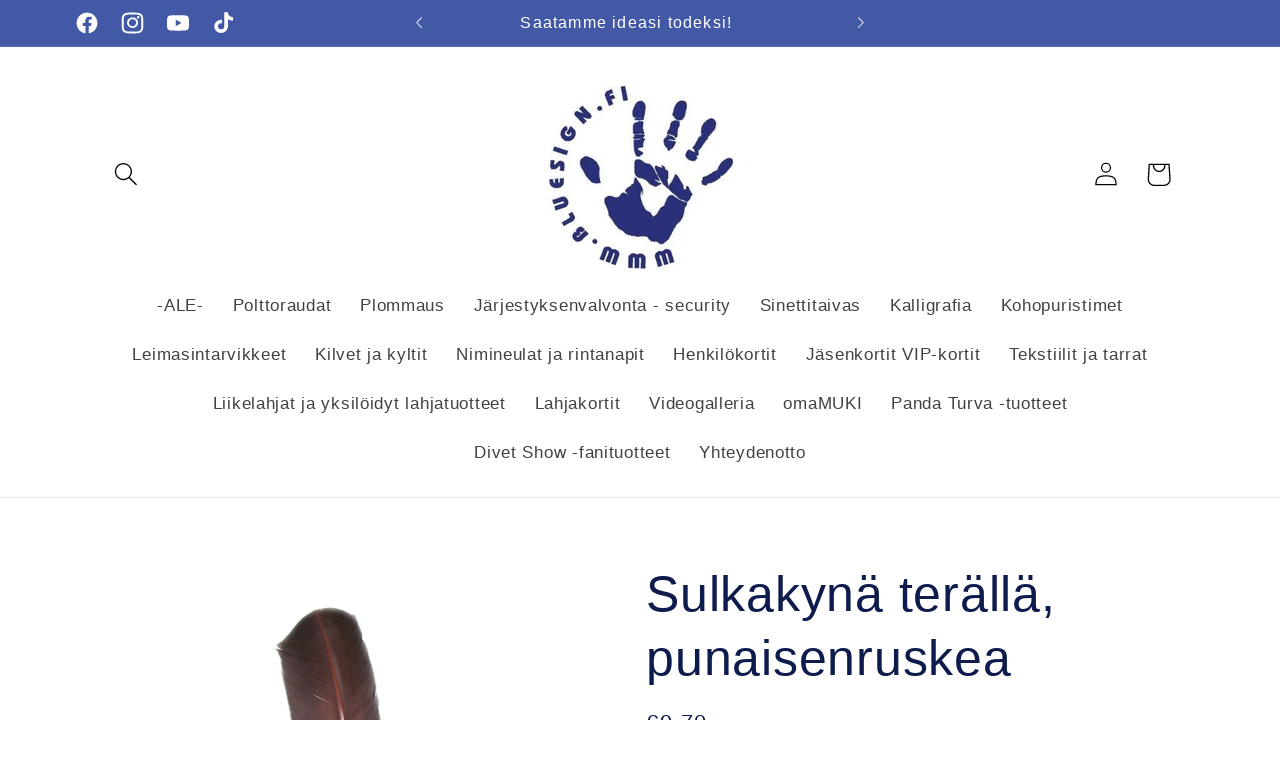

--- FILE ---
content_type: text/javascript;charset=utf-8
request_url: https://assets.cloudlift.app/api/assets/upload.js?shop=opw-tku-sanja-sadwinski.myshopify.com
body_size: 7040
content:
window.Cloudlift = window.Cloudlift || {};window.Cloudlift.upload = { config: {"app":"upload","shop":"opw-tku-sanja-sadwinski.myshopify.com","url":"https://bluesign.fi","api":"https://api.cloudlift.app","assets":"https://cdn.jsdelivr.net/gh/cloudlift-app/cdn@0.14.28","mode":"prod","currencyFormats":{"moneyFormat":"€{{amount_with_comma_separator}}","moneyWithCurrencyFormat":"€{{amount_with_comma_separator}} EUR"},"resources":["https://cdn.jsdelivr.net/gh/cloudlift-app/cdn@0.14.28/static/app-upload.css","https://cdn.jsdelivr.net/gh/cloudlift-app/cdn@0.14.28/static/app-upload.js"],"locale":"fi","i18n":{"upload.config.image.editor.color.exposure":"Exposure","upload.config.file.load.error":"Virhe kuormituksen aikana","upload.config.file.size.notavailable":"Ei saatavilla","upload.config.error.required":"Ole hyvä ja lataa tiedosto","upload.config.image.editor.crop.rotate.right":"Rotate right","upload.config.file.button.undo":"Kumoa","upload.config.error.fileCountMin":"Lataa vähintään {min} tiedostoa","upload.config.image.resolution.expected.min":"Minimum resolution is {minResolution}","upload.config.file.upload.error.revert":"Virhe palautuksen aikana","upload.config.image.size.tobig":"Kuva on liian iso","upload.config.image.editor.resize.height":"Height","upload.config.error.inapp":"Upload error","upload.config.image.editor.crop.aspect.ratio":"Aspect ratio","upload.config.image.editor.button.cancel":"Peruuta","upload.config.image.editor.status.error":"Virhe kuvaa ladattaessa","upload.config.file.button.retry":"Yritä uudelleen","upload.config.image.editor.util.markup.text":"Text","upload.config.image.ratio.expected":"Expected image ratio {ratio}","upload.config.file.button.remove":"Poista","upload.config.image.resolution.expected.max":"Maximum resolution is {maxResolution}","upload.config.error.inapp.facebook":"Please open the page outside of Facebook","upload.config.image.editor.util.markup.size":"Size","upload.config.image.size.expected.max":"Enimmäiskoko on {maxWidth} × {maxHeight}","upload.config.image.editor.util.markup.select":"Select","upload.config.file.uploading":"Ladataan","upload.config.image.editor.resize.width":"Width","upload.config.image.editor.crop.flip.horizontal":"Flip horizontal","upload.config.file.link":"\uD83D\uDD17","upload.config.image.editor.status.loading":"Ladataan kuvaa...","upload.config.image.editor.status.processing":"Käsitellään kuvaa","upload.config.file.loading":"Ladataan","upload.config.file.upload.canceled":"Lataus peruutettu","upload.config.file.upload.cancel":"napauta peruuttaaksesi","upload.config.image.editor.crop.rotate.left":"Rotate left","upload.config.file.type.notallowed":"Tiedostotyyppiä ei hyväksytä","upload.config.file.type.expected":"Odottaa {lastType}","upload.config.image.editor.util.markup":"Markup","upload.config.file.button.cancel":"Peruuta","upload.config.image.editor.status.waiting":"Odotetaan kuvaa…","upload.config.file.upload.retry":"Yritä uudelleen napauttamalla","upload.config.image.editor.resize.apply":"Apply","upload.config.image.editor.color.contrast":"Contrast","upload.config.file.size.tobig":"Tiedosto on liian suuri.","upload.config.dragdrop":"Vedä ja pudota tiedostot tai <u>Selaa</u>","upload.config.file.upload.undo":"napauta peruuttaaksesi","upload.config.image.editor.color.saturation":"Saturation","upload.config.file.button.upload":"Lataa","upload.config.file.size.waiting":"Odotetaan kokoa","upload.config.image.editor.util.color":"Colors","upload.config.error.inputs":"Täytä kaikki vaadittavat syöttökentät","upload.config.image.editor.util.markup.circle":"Circle","upload.config.image.type.notsupported":"Kuvatyyppiä ei tueta","upload.config.image.editor.crop.flip.vertical":"Flip vertical","upload.config.image.size.expected.min":"Pienin koko on {minWidth} × {minHeight}","upload.config.image.editor.button.reset":"Nollaa","upload.config.image.ratio.invalid":"Image ratio does not match","upload.config.error.ready":"Odota, että lähetys on valmis","upload.config.image.editor.crop.zoom":"Zoom","upload.config.file.upload.error.remove":"Virhe poiston aikana","upload.config.image.editor.util.markup.remove":"Remove","upload.config.image.resolution.max":"Image resolution too high","upload.config.image.editor.util.crop":"Crop","upload.config.image.editor.color.brightness":"Brightness","upload.config.image.editor.util.markup.draw":"Draw","upload.config.image.editor.util.resize":"Resize","upload.config.file.upload.error":"Virhe lataamisen aikana","upload.config.image.editor.util.filter":"Filter","upload.config.file.upload.complete":"Lataus valmis","upload.config.error.inapp.instagram":"Please open the page outside of Instagram","upload.config.image.editor.util.markup.arrow":"Arrow","upload.config.file.size.max":"Tiedoston enimmäiskoko on {filesize}","upload.config.image.resolution.min":"Image resolution is too low","upload.config.image.editor.util.markup.square":"Square","upload.config.image.size.tosmall":"Kuva on liian pieni!","upload.config.file.button.abort":"Keskeytä","upload.config.image.editor.button.confirm":"Lataa"},"level":1,"version":"0.14.28","setup":true,"fields":[{"uuid":"clykibuhfnqs","required":false,"hidden":false,"field":"upload","propertyTransform":true,"fieldProperty":"properties","fieldId":"_cl-upload","fieldThumbnail":"thumbnail","fieldThumbnailPreview":true,"className":"","label":"","text":"","selector":"","conditionMode":1,"conditions":[{"field":"product","operator":"equals","value":"","objects":[{"id":"4371543851077","title":"Sinetti omalla kuviolla Ø 20 mm","handle":"sinetti-omalla-kuvalla-o-20-mm"},{"id":"4371522289733","title":"Sinetti omalla kuviolla Ø 26 mm","handle":"kopio-sinetti-omalla-kuvalla-o-35-mm"},{"id":"4371511607365","title":"Sinetti omalla kuviolla Ø 35 mm","handle":"sinetti-omalla-kuvalla-o-35-mm"},{"id":"6681481510981","title":"Trodat 4907 -leimasin omalla tekstillä","handle":"trodat-4907-leimasin-omalla-tekstilla"},{"id":"6681479413829","title":"Trodat 4915 -leimasin omalla tekstillä","handle":"trodat-4915-leimasin-omalla-tekstilla"},{"id":"6840063230021","title":"Trodat Professional 5206 -leimasin omalla logolla","handle":"trodat-professional-5206"},{"id":"14848461472067","title":"RollUp-teline 85x200 cm","handle":"rollup-teline-85x200-cm"},{"id":"14888089256259","title":"Lippis omalla painatuksella","handle":"pipo-omalla-painatuksella-kopio"},{"id":"9032085438787","title":"Pipo omalla painatuksella","handle":"pipo-painatuksella"},{"id":"6840065556549","title":"Päivämääräleimasin, Trodat Professional 5430 omalla logolla/tekstillä","handle":"trodat-professional-5430-paivamaaraleimasin-omalla-logolla-tekstilla"},{"id":"14887977222467","title":"T-paita (unisex) omalla painatuksella","handle":"t-paita-unisex-omalla-painatuksella"},{"id":"4383902072901","title":"Tekstiilit painettuna tai brodeerattuna","handle":"tekstiilit-painettuna-tai-brodeerattuna"},{"id":"6681482362949","title":"Trodat 4642 -leimasin omalla tekstillä/logolla","handle":"kopio-trodat-4924-leimasin-omalla-tekstilla-logolla"},{"id":"6867284820037","title":"Trodat 4908 -leimasin omalla tekstillä","handle":"trodat-4908-leimasin-omalla-tekstilla"},{"id":"6681432719429","title":"Trodat 4910 -leimasin omalla tekstillä","handle":"trodat-4910-leimasin-omalla-tekstilla"},{"id":"6681435766853","title":"Trodat 4911 -leimasin omalla tekstillä","handle":"trodat-4911-leimasin-omalla-tekstilla"},{"id":"6681441927237","title":"Trodat 4912 -leimasin omalla tekstillä","handle":"trodat-4912-leimasin-omalla-tekstilla"},{"id":"6681445793861","title":"Trodat 4916 -leimasin omalla tekstillä","handle":"trodat-4916-leimasin-omalla-tekstilla"},{"id":"6723491627077","title":"Trodat 4921 -leimasin omalla tekstillä/logolla","handle":"trodat-4921-leimasin-omalla-tekstilla-logolla"},{"id":"6723490709573","title":"Trodat 4922 -leimasin omalla tekstillä/logolla","handle":"trodat-4922-leimasin-omalla-tekstilla-logolla"},{"id":"6723489038405","title":"Trodat 4923 -leimasin omalla tekstillä/logolla","handle":"trodat-4923-leimasin-omalla-tekstilla-logolla"},{"id":"6681485574213","title":"Trodat 4927 -leimasin omalla tekstillä tai logolla","handle":"trodat-4927-leimasin-omalla-tekstilla-tai-logolla"},{"id":"6840064114757","title":"Trodat Professional 5203 -leimasin omalla logolla","handle":"trodat-professional-5203-leimasin-omalla-logolla"},{"id":"6681418203205","title":"Trodat Professional 5204 -leimasin omalla logolla","handle":"trodat-5204-leimasin"},{"id":"6840064606277","title":"Trodat Professional 5205 -leimasin omalla logolla","handle":"trodat-professional-5205-leimasin-omalla-logolla"},{"id":"6741404155973","title":"Trodat Professional 5208 -leimasin omalla logolla","handle":"trodat-5208-leimasin-omalla-logolla"},{"id":"1714000855109","title":"Kaiverrus Ø 9 mm pihtiin","handle":"kaiverrus-o-8-mm-pihtiin"},{"id":"4381952507973","title":"Lyijyke 9 mm","handle":"lyijyke-8-mm"},{"id":"4369729355845","title":"EI MAINOKSIA - KIITOS","handle":"ei-mainoksia-kiitos"},{"id":"8612440015171","title":"Hautakilpi/muistolaatta","handle":"messinkinen-hautakilpi"},{"id":"6697305243717","title":"Huoltoajo-kyltti","handle":"huoltoajo-kyltti"},{"id":"4320014827589","title":"Polttoleimasimen lehmänkieli 200W kolviin","handle":"polttoleimasimen-lehmankieli-200w-kolviin"},{"id":"4320051265605","title":"Polttoleimasimen lehmänkieli 300W kolviin","handle":"polttoleimasimen-lehmankieli-200w-kolviin-1"},{"id":"4320052052037","title":"Polttoleimasimen lehmänkieli 400W kolviin","handle":"polttoleimasimen-lehmankieli-400w-kolviin"},{"id":"4368606593093","title":"Polttorauta 150W","handle":"polttorauta-150w"},{"id":"4368607019077","title":"Polttorauta 200W","handle":"polttorauta-200w"},{"id":"4320053100613","title":"Polttorauta 300W","handle":"polttoleimasin-200w"},{"id":"4320053657669","title":"Polttorauta 400W","handle":"polttoleimasin-400w"},{"id":"2159104360517","title":"Polttorauta, ulkoisessa lämmönlähteessä lämmitettävä","handle":"polttorauta-ulkoisessa-lammonlahteessa-lammitettava"},{"id":"4369736106053","title":"Palkintokilpi, messinkiä","handle":"palkintokilpi-messinkia"},{"id":"4369758584901","title":"Talonumerokyltti","handle":"talonumerokyltti"},{"id":"14750413357379","title":"TYÖNNÄ / VEDÄ -kilvet","handle":"tyonna-veda-kilvet"},{"id":"6684685795397","title":"Työnnä/push ja Vedä/pull -kilvet","handle":"tyonna-push-ja-veda-pull-kilvet"},{"id":"8684032590147","title":"Messinkinen ovikilpi kaiverruksella","handle":"messinkinen-ovikilpi-kaiverruksella"},{"id":"8685546242371","title":"Messinkinen ovikilpi kaiverruksella, 3 eri väriä","handle":"messinkinen-ovikilpi-kaiverruksella-4-eri-varia"},{"id":"8685524189507","title":"Messinkinen ovikilpi kaiverruksella, 3 erilaista","handle":"messinkinen-ovikilpi-kaiverruksella-1"},{"id":"8685467435331","title":"Messinkinen ovikilpi kaiverruksella, 4 eri kokoa","handle":"messinkinen-ovikilpi-kaiverruksella-3-eri-kokoa"},{"id":"6805899313221","title":"Ovikilpi kaiverruksella","handle":"ovikilpi-kaiverruksella"},{"id":"4369733517381","title":"Postilaatikkokilpi","handle":"postilaatikkokilpi"},{"id":"8685881459011","title":"Soikea messinkinen ovikilpi kaiverruksella","handle":"soikea-messinkinen-ovikilpi-kaiverruksella"},{"id":"4676611964997","title":"Wc-kyltit","handle":"kopio-wc-kyltti-vanhaa-lankkua-3-erilaista"},{"id":"4370564677701","title":"Harjoittelija nimineula","handle":"harjoittelija-nimineula"},{"id":"4370565365829","title":"Henkilökohtainen avustaja nimineula","handle":"henkilokohtainen-avustaja-nimineula"},{"id":"14754282242371","title":"Henkilökunta nimineula","handle":"henkilokunta-nimineula"},{"id":"4370466275397","title":"Kampanjanappi Ø 38 mm rintamerkki","handle":"rintamerkki-o-38-mm"},{"id":"6696493056069","title":"Kaulanauha papukaijaklipsillä ja turvalukolla, eri värejä","handle":"kaulanauha-papukaijaklipsilla"},{"id":"4370565103685","title":"Kausiapulainen nimineula","handle":"kausiapulainen-nimineula"},{"id":"4370565267525","title":"Konsulentti nimineula","handle":"konsulentti-nimineula"},{"id":"1711258075205","title":"Lemmikkikilvet","handle":"lemmikkikilvet"},{"id":"8978174705987","title":"Matkalaukun nimikortti","handle":"kopio-korttikotelot-ja-kiinnikkeet"},{"id":"1718605643845","title":"Monogrammisinetti omilla kirjaimilla tai nimellä. Koko Ø 26 mm, useita eri fontteja.","handle":"sinetti-valmiskuvalla-20-mm"},{"id":"14781117792579","title":"Nimineulat lähihoitaja/sairaanhoitaja","handle":"nimineulat-lahihoitaja-sairaanhoitaja"},{"id":"4370467586117","title":"Nimineulat opiskelijoille","handle":"nimineula-opiskelijoille"},{"id":"4370567233605","title":"OPAS nimineula","handle":"opas-nimineula"},{"id":"4370480627781","title":"Painettu 4-värinen + kaiverrettu nimineula logolla, nimellä ja tittelillä","handle":"kopio-perinteinen-kaiverrettu-nimineula-logolla-nimella-ja-tittelilla"},{"id":"4370472173637","title":"Perinteinen kaiverrettu nimineula logolla, nimellä ja tittelillä","handle":"kopio-nimineulat-opiskelijoille-n-20-kpl-erassa-a-6-50"},{"id":"4380360605765","title":"Puukaiverrukset","handle":"puukaiverrukset"},{"id":"6835560316997","title":"Päivämääräleimasin omalla tekstillä, Trodat 4850","handle":"paivamaaraleimasin-omalla-tekstilla-trodat-4850"},{"id":"6840067948613","title":"Päivämääräleimasin, Trodat Professional 5460 omalla logolla/tekstillä","handle":"paivamaaraleimasin-trodat-professional-5460"},{"id":"6681444057157","title":"Trodat 4913 -leimasin omalla tekstillä","handle":"trodat-4913-leimasin-omalla-tekstilla"},{"id":"6681447628869","title":"Trodat 4924 -leimasin omalla tekstillä/logolla","handle":"trodat-4924-leimasin-omalla-tekstilla-logolla"},{"id":"6681415548997","title":"Trodat Professional 5200 -leimasin omalla logolla","handle":"trodat-5200-leimasin"},{"id":"6815390662725","title":"Trodat Professional 5211 -leimasin omalla logolla","handle":"trodat-professional-5211-leimasin-omalla-logolla"},{"id":"6815391055941","title":"Trodat Professional 5212 -leimasin omalla logolla","handle":"trodat-professional-5212-leimasin-omalla-logolla"},{"id":"4370565529669","title":"Tulkki nimineula","handle":"tulkki-nimineula"},{"id":"4370565169221","title":"Vapaaehtoistyöntekijä nimineula","handle":"vapaaehtoistyontekija-nimineula"},{"id":"4370565627973","title":"Vuoropäällikkö nimineula","handle":"vuoropaallikko-nimineula"},{"id":"4383904333893","title":"Painetut tarrat","handle":"kopio-leikatut-tarrat-ikkunaan-autoon-jne"},{"id":"14849682768195","title":"Hiirimatto iso, pöytätabletti 26x39 cm","handle":"hiirimatto-iso-poytatabletti"},{"id":"6851325296709","title":"Muki valkoinen, värillinen sisusta ja kahva - omalla painatuksella","handle":"muki-painatuksella"},{"id":"14892252594499","title":"Neon ja pastellin väriset mukit - omalla painatuksella","handle":"muki-valkoinen-varillinen-sisusta-ja-kahva-omalla-painatuksella-kopio"},{"id":"14849698758979","title":"Pöytätabletti kankainen, omalla kuvalla","handle":"poytatabletti-kankaine-omalla-kuvalla"},{"id":"8992702693699","title":"Avaimenperä omalla kuvalla","handle":"avaimenpera-omalla-designilla"},{"id":"6874134380613","title":"Glitter-väriset mukit -  omalla painatuksella","handle":"glittervariset-mukit-omalla-painatuksella"},{"id":"4362578591813","title":"Henkilökortti/työmaakortti kuvalla","handle":"henkilokortti-yksiloity-kuvalla"},{"id":"4379822653509","title":"Hevosenkenkä nimellä","handle":"hevosenkenka-nimella"},{"id":"14782568563011","title":"Juutti kassi","handle":"meriteemaiset-kangaskassit-kopio"},{"id":"4380349104197","title":"Kaiverrus metallisiin lahjaesineisiin","handle":"kopio-lasikaiverrusta"},{"id":"4379826585669","title":"Kuksa kaiverrettuna","handle":"kuksat-kaiverrettuna"},{"id":"8947469975875","title":"Kuksa kaiverruksella, visakoivu","handle":"pahkakuksa-kaiverruksella"},{"id":"4380365029445","title":"Käyntikorttikotelot kaiverrettuna","handle":"kayntikorttikotelot-kaiverrettuna"},{"id":"4379833106501","title":"Lasikaiverrusta","handle":"lasikaiverrusta"},{"id":"4380389048389","title":"Lasinaluset 4 kpl omalla tekstillä","handle":"kopio-liikelahjat-ja-kynapainatukset"},{"id":"4380380102725","title":"Liikelahjat ja kynäpainatukset","handle":"liikelahjat-ja-kynapainatukset"},{"id":"6640595304517","title":"Lyhty lasikaiverruksella","handle":"lyhty-lasikaiverruksella"}],"tags":null}],"styles":{"file-grid":"0","max-height":"600px","min-height":"50px","font-family":"-apple-system, BlinkMacSystemFont, 'Segoe UI', Roboto,\nHelvetica, Arial, sans-serif, 'Apple Color Emoji', 'Segoe UI Emoji',\n'Segoe UI Symbol'","input-order":"top","label-color":"#455AA6","file-counter":"1","input-margin":"10px","buttons-color":"#fff","file-multiple":"1","label-font-size":"16px","label-color-drop":"#ffffff","area-border-radius":"5px","file-border-radius":"5px","label-font-size-drop":"16px","area-background-color":"#455AA6","file-background-color":"#455AA6","buttons-background-color":"rgba(0,0,0,0.5)","upload-error-background-color":"#FF0000","upload-success-background-color":"#008000"},"theme":"default","css":"#clykibuhfnqs .cl-hide{display:none!important}#clykibuhfnqs .cl-upload--label{color:#455aa6;font-size:16px;display:block}#clykibuhfnqs .cl-upload--input-field{margin-bottom:10px}#clykibuhfnqs .cl-upload--input{width:100%;box-sizing:border-box;padding:10px 18px;margin:0;border:1px solid #455aa6;border-radius:5px}#clykibuhfnqs input[type=checkbox].cl-upload--input,#clykibuhfnqs input[type=radio].cl-upload--input{width:1.2em;cursor:pointer}#clykibuhfnqs input[type=radio].cl-upload--input{vertical-align:middle;margin-right:10px}#clykibuhfnqs input[type=color].cl-upload--input{width:40px;height:40px;cursor:pointer;padding:0;border:0}#clykibuhfnqs input[type=radio]+.cl-upload-color-rect{margin-right:10px;margin-bottom:10px}#clykibuhfnqs input[type=radio]:checked+.cl-upload-color-rect{border:2px solid #404040}#clykibuhfnqs .cl-upload-color-rect{width:30px;height:30px;display:inline-block;vertical-align:middle;border-radius:3px}#clykibuhfnqs .cl-upload--invalid{border-color:#e60000}#clykibuhfnqs .cl-upload--errors{overflow:hidden;transition:max-height 2s ease-out;max-height:0}#clykibuhfnqs .cl-upload--errors.open{max-height:400px}#clykibuhfnqs .cl-upload--error{text-align:center;font-size:14px;cursor:pointer;position:relative;opacity:1;font-family:-apple-system,BlinkMacSystemFont,'Segoe UI',Roboto,Helvetica,Arial,sans-serif,'Apple Color Emoji','Segoe UI Emoji','Segoe UI Symbol';box-sizing:border-box;color:#fff;background-color:#f00;padding:.3rem .7rem;margin-bottom:.7rem;border:1px solid transparent;border-color:#e60000;border-radius:5px}#clykibuhfnqs .cl-upload--error:after{content:'x';position:absolute;right:1rem;top:.25rem}#clykibuhfnqs .cl-upload--error.dismissed{opacity:0;transition:opacity .3s ease-out}#clykibuhfnqs .filepond--root{font-family:-apple-system,BlinkMacSystemFont,'Segoe UI',Roboto,Helvetica,Arial,sans-serif,'Apple Color Emoji','Segoe UI Emoji','Segoe UI Symbol'}#clykibuhfnqs .filepond--root .filepond--drop-label{min-height:50px}#clykibuhfnqs .filepond--root{min-height:50px;max-height:600px}#clykibuhfnqs .filepond--root .filepond--drop-label{min-height:5.5em;padding-bottom:.5em}#clykibuhfnqs .filepond--root .filepond--list-scroller{margin-bottom:2em}#clykibuhfnqs .filepond--root .filepond--drop-label{min-height:65px}#clykibuhfnqs .cl-upload--counter{position:absolute;left:0;right:0;bottom:.5rem;z-index:10;text-align:center;font-size:12px;color:#fff;font-weight:bold;font-family:-apple-system,BlinkMacSystemFont,'Segoe UI',Roboto,Helvetica,Arial,sans-serif,'Apple Color Emoji','Segoe UI Emoji','Segoe UI Symbol'}#clykibuhfnqs .filepond--file-action-button{cursor:pointer;min-height:auto!important;height:1.625em}#clykibuhfnqs .filepond--drop-label{color:#fff}#clykibuhfnqs .filepond--drop-label label{cursor:pointer;width:auto!important;height:auto!important;position:relative!important;color:#fff!important;font-size:16px!important}#clykibuhfnqs .filepond--drop-label u{cursor:pointer;text-decoration-color:#fff}#clykibuhfnqs .filepond--label-action{text-decoration-color:#fff}#clykibuhfnqs .filepond--panel-root{background-color:#455aa6!important}#clykibuhfnqs .filepond--panel-root{border-radius:5px}#clykibuhfnqs .filepond--item-panel,#clykibuhfnqs .filepond--file-poster-wrapper,#clykibuhfnqs .filepond--image-preview-wrapper{border-radius:5px}#clykibuhfnqs .filepond--item-panel{background-color:#455aa6!important}#clykibuhfnqs .filepond--drip-blob{background-color:#999}#clykibuhfnqs .filepond--file-action-button{background-color:rgba(0,0,0,0.5)}#clykibuhfnqs .filepond--file-action-button{color:#fff}#clykibuhfnqs .filepond--file-action-button:hover,#clykibuhfnqs .filepond--file-action-button:focus{box-shadow:0 0 0 .125em #fff}#clykibuhfnqs .filepond--file{color:#fff;font-size:16px}#clykibuhfnqs [data-filepond-item-state*='error'] .filepond--item-panel,#clykibuhfnqs [data-filepond-item-state*='invalid'] .filepond--item-panel{background-color:#f00!important}#clykibuhfnqs [data-filepond-item-state*='invalid'] .filepond--file{color:#fff}#clykibuhfnqs [data-filepond-item-state='processing-complete'] .filepond--item-panel{background-color:#008000!important}#clykibuhfnqs [data-filepond-item-state='processing-complete'] .filepond--file{color:#fff}#clykibuhfnqs .filepond--image-preview-overlay-idle{color:rgba(39,51,94,0.8)}#clykibuhfnqs .filepond--image-preview,#clykibuhfnqs .filepond--file-poster{background-color:#455aa6}#clykibuhfnqs .filepond--image-preview-overlay-success{color:#008000}#clykibuhfnqs .filepond--image-preview-overlay-failure{color:#f00}","fileMimeTypes":[],"fileMimeTypesValidate":false,"fileSizeMaxPlan":10,"fileMultiple":true,"fileCountMin":0,"fileCountMax":10,"fileCounter":true,"fileQuantity":false,"fileFetch":true,"fileSubmitRemove":true,"fileSubmitClear":false,"fileName":false,"fileGrid":false,"imagePreview":false,"imageSizeValidate":false,"imageThumbnail":false,"imageThumbnailWidth":500,"imageThumbnailHeight":500,"convert":false,"convertInfo":false,"convertInfoPagesQuantity":false,"convertInfoLengthQuantity":false,"pdfMultiPage":false,"pdfTransparent":false,"serverTransform":false,"imageOriginal":false,"imageEditor":false,"imageEditorOpen":true,"imageEditorCropRestrict":false,"imageEditorCropRatios":[{"label":"Free","value":""},{"label":"Portrait","value":"3:2"},{"label":"Square","value":"1:1"},{"label":"Landscape","value":"4:3"}],"imageEditorUtils":[],"imageEditorPintura":false,"inputFields":[],"variantConfigs":[],"variantConfig":false}],"extensions":""}};loadjs=function(){var a=function(){},c={},u={},f={};function o(e,n){if(e){var t=f[e];if(u[e]=n,t)for(;t.length;)t[0](e,n),t.splice(0,1)}}function l(e,n){e.call&&(e={success:e}),n.length?(e.error||a)(n):(e.success||a)(e)}function h(t,r,s,i){var c,o,e=document,n=s.async,u=(s.numRetries||0)+1,f=s.before||a,l=t.replace(/^(css|img)!/,"");i=i||0,/(^css!|\.css$)/.test(t)?((o=e.createElement("link")).rel="stylesheet",o.href=l,(c="hideFocus"in o)&&o.relList&&(c=0,o.rel="preload",o.as="style")):/(^img!|\.(png|gif|jpg|svg)$)/.test(t)?(o=e.createElement("img")).src=l:((o=e.createElement("script")).src=t,o.async=void 0===n||n),!(o.onload=o.onerror=o.onbeforeload=function(e){var n=e.type[0];if(c)try{o.sheet.cssText.length||(n="e")}catch(e){18!=e.code&&(n="e")}if("e"==n){if((i+=1)<u)return h(t,r,s,i)}else if("preload"==o.rel&&"style"==o.as)return o.rel="stylesheet";r(t,n,e.defaultPrevented)})!==f(t,o)&&e.head.appendChild(o)}function t(e,n,t){var r,s;if(n&&n.trim&&(r=n),s=(r?t:n)||{},r){if(r in c)throw"LoadJS";c[r]=!0}function i(n,t){!function(e,r,n){var t,s,i=(e=e.push?e:[e]).length,c=i,o=[];for(t=function(e,n,t){if("e"==n&&o.push(e),"b"==n){if(!t)return;o.push(e)}--i||r(o)},s=0;s<c;s++)h(e[s],t,n)}(e,function(e){l(s,e),n&&l({success:n,error:t},e),o(r,e)},s)}if(s.returnPromise)return new Promise(i);i()}return t.ready=function(e,n){return function(e,t){e=e.push?e:[e];var n,r,s,i=[],c=e.length,o=c;for(n=function(e,n){n.length&&i.push(e),--o||t(i)};c--;)r=e[c],(s=u[r])?n(r,s):(f[r]=f[r]||[]).push(n)}(e,function(e){l(n,e)}),t},t.done=function(e){o(e,[])},t.reset=function(){c={},u={},f={}},t.isDefined=function(e){return e in c},t}();!function(e){loadjs(e.resources,"assets",{success:function(){var n,t="cloudlift."+e.app+".ready";"function"==typeof Event?n=new Event(t):(n=document.createEvent("Event")).initEvent(t,!0,!0),window.dispatchEvent(n)},error:function(e){console.error("failed to load assets",e)}})}(window.Cloudlift.upload.config);

--- FILE ---
content_type: text/javascript; charset=utf-8
request_url: https://bluesign.fi/products/sulkakyna-teralla-punaisenruskea.js
body_size: -95
content:
{"id":1711658827845,"title":"Sulkakynä terällä, punaisenruskea","handle":"sulkakyna-teralla-punaisenruskea","description":"Sulkakynä terällä, väri upea punaisenruskea. Hanhensulka noin 26 cm, vaihdettavissa oleva terä.","published_at":"2018-10-04T11:00:23+03:00","created_at":"2018-10-12T15:46:53+03:00","vendor":"opw-tku-sanja-sadwinski","type":"kalligrafia","tags":["kalligrafia","sulkakynä"],"price":970,"price_min":970,"price_max":970,"available":true,"price_varies":false,"compare_at_price":null,"compare_at_price_min":0,"compare_at_price_max":0,"compare_at_price_varies":false,"variants":[{"id":15596037931077,"title":"Default Title","option1":"Default Title","option2":null,"option3":null,"sku":"","requires_shipping":true,"taxable":true,"featured_image":null,"available":true,"name":"Sulkakynä terällä, punaisenruskea","public_title":null,"options":["Default Title"],"price":970,"weight":100,"compare_at_price":null,"inventory_management":null,"barcode":"","requires_selling_plan":false,"selling_plan_allocations":[]}],"images":["\/\/cdn.shopify.com\/s\/files\/1\/0051\/9821\/7285\/products\/sulkakyna_teralla_punaruskea.jpg?v=1539348511"],"featured_image":"\/\/cdn.shopify.com\/s\/files\/1\/0051\/9821\/7285\/products\/sulkakyna_teralla_punaruskea.jpg?v=1539348511","options":[{"name":"Title","position":1,"values":["Default Title"]}],"url":"\/products\/sulkakyna-teralla-punaisenruskea","media":[{"alt":null,"id":3330699984965,"position":1,"preview_image":{"aspect_ratio":0.398,"height":2430,"width":966,"src":"https:\/\/cdn.shopify.com\/s\/files\/1\/0051\/9821\/7285\/products\/sulkakyna_teralla_punaruskea.jpg?v=1539348511"},"aspect_ratio":0.398,"height":2430,"media_type":"image","src":"https:\/\/cdn.shopify.com\/s\/files\/1\/0051\/9821\/7285\/products\/sulkakyna_teralla_punaruskea.jpg?v=1539348511","width":966}],"requires_selling_plan":false,"selling_plan_groups":[]}